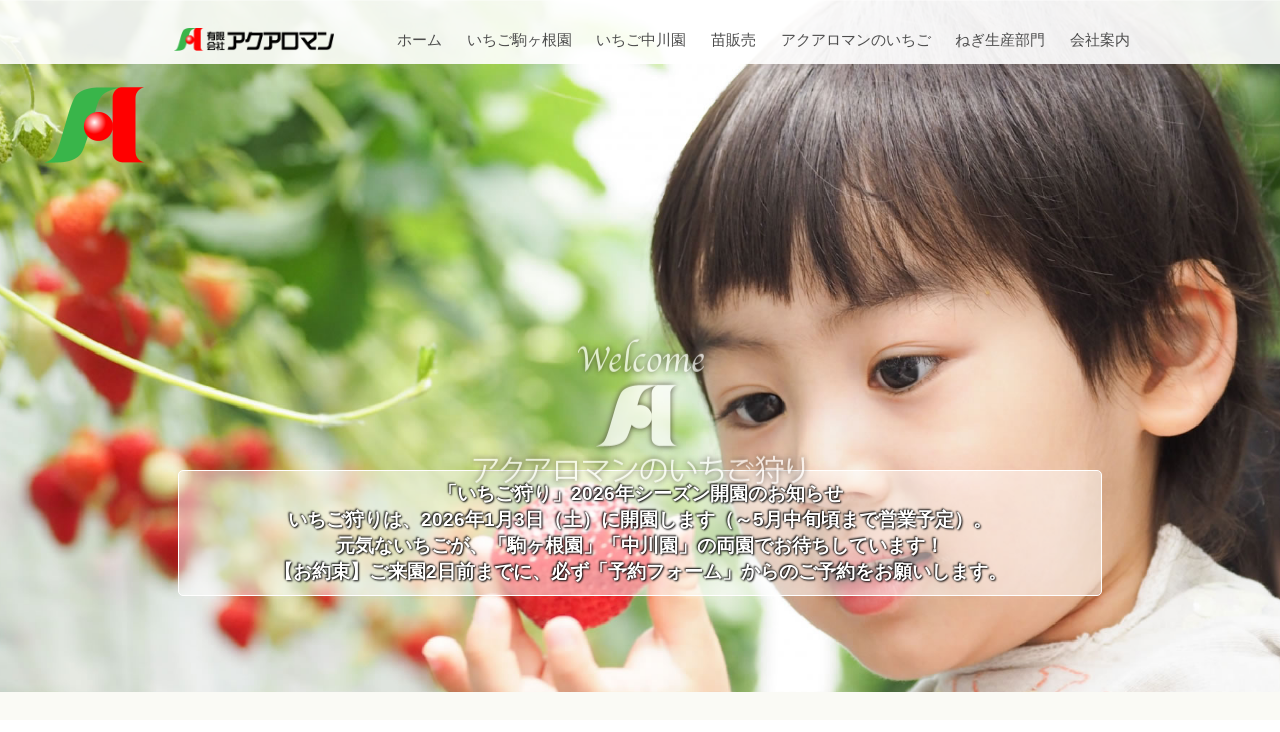

--- FILE ---
content_type: text/html; charset=UTF-8
request_url: https://www.aquaroman.com/
body_size: 11632
content:
<!doctype html>
<html lang="ja">
<head profile="http://gmpg.org/xfn/11">
	
<meta charset="UTF-8">
<meta name="viewport" content="initial-scale=1.0, user-scalable=no" />
<meta name="SKYPE_TOOLBAR" content="SKYPE_TOOLBAR_PARSER_COMPATIBLE" >
<meta name="format-detection" content="telephone=no" />
<link rel="stylesheet" href="https://www.aquaroman.com/contents/wp-content/themes/aquaroman/style.css?date=20231220a" type="text/css" media="all">
<link rel="pingback" href="https://www.aquaroman.com/contents/xmlrpc.php">
<meta http-equiv="X-UA-Compatible" content="IE=edge"/>
    
 
<script type="text/javascript" src="//ajax.googleapis.com/ajax/libs/jquery/2.1.4/jquery.min.js"></script>
<link href="https://www.aquaroman.com/contents/slick2/slick.css" rel="stylesheet" type="text/css" media="all">
<link href="https://www.aquaroman.com/contents/slick2/slick-theme.css" rel="stylesheet" type="text/css" media="all">
<script type="text/javascript" src="https://www.aquaroman.com/contents/slick2/slick.min.js"></script>
<script type="text/javascript">
$(document).ready(function(){
        $('.slider-mid').slick({
dots: false,
slidesToShow: 1,
slidesToScroll: 1,
arrows: true,
autoplay: true,
fade: false,
autoplaySpeed: 1000,
speed: 1000
});
});
  </script>
    

	<style type="text/css">
#breadcrumbs {display: none;}
</style>
<script type="text/javascript" src="https://www.aquaroman.com/contents/js/jquery-ui-1.10.4.custom/js/jquery-ui-1.10.4.custom.min.js"></script>
<script type="text/javascript" src="https://www.aquaroman.com/contents/js/jquery-ui-1.10.4.custom/development-bundle/ui/i18n/jquery.ui.datepicker-ja.js"></script>
<link href="https://www.aquaroman.com/contents/js/jquery-ui-1.10.4.custom/css/cupertino/jquery-ui-1.10.4.custom.min.css" rel="stylesheet" type="text/css" media="all">
  
<title>有限会社アクアロマン【公式サイト】 &#8211; ハウス内でのいちご狩り、いちご苗販売、ネギ生産</title>
<meta name='robots' content='max-image-preview:large' />
	<style>img:is([sizes="auto" i], [sizes^="auto," i]) { contain-intrinsic-size: 3000px 1500px }</style>
	<link rel='dns-prefetch' href='//www.googletagmanager.com' />
<link rel="alternate" type="application/rss+xml" title="有限会社アクアロマン【公式サイト】 &raquo; フィード" href="https://www.aquaroman.com/contents/feed" />
<link rel="alternate" type="application/rss+xml" title="有限会社アクアロマン【公式サイト】 &raquo; コメントフィード" href="https://www.aquaroman.com/contents/comments/feed" />
<script type="text/javascript">
/* <![CDATA[ */
window._wpemojiSettings = {"baseUrl":"https:\/\/s.w.org\/images\/core\/emoji\/16.0.1\/72x72\/","ext":".png","svgUrl":"https:\/\/s.w.org\/images\/core\/emoji\/16.0.1\/svg\/","svgExt":".svg","source":{"concatemoji":"https:\/\/www.aquaroman.com\/contents\/wp-includes\/js\/wp-emoji-release.min.js?ver=6.8.3"}};
/*! This file is auto-generated */
!function(s,n){var o,i,e;function c(e){try{var t={supportTests:e,timestamp:(new Date).valueOf()};sessionStorage.setItem(o,JSON.stringify(t))}catch(e){}}function p(e,t,n){e.clearRect(0,0,e.canvas.width,e.canvas.height),e.fillText(t,0,0);var t=new Uint32Array(e.getImageData(0,0,e.canvas.width,e.canvas.height).data),a=(e.clearRect(0,0,e.canvas.width,e.canvas.height),e.fillText(n,0,0),new Uint32Array(e.getImageData(0,0,e.canvas.width,e.canvas.height).data));return t.every(function(e,t){return e===a[t]})}function u(e,t){e.clearRect(0,0,e.canvas.width,e.canvas.height),e.fillText(t,0,0);for(var n=e.getImageData(16,16,1,1),a=0;a<n.data.length;a++)if(0!==n.data[a])return!1;return!0}function f(e,t,n,a){switch(t){case"flag":return n(e,"\ud83c\udff3\ufe0f\u200d\u26a7\ufe0f","\ud83c\udff3\ufe0f\u200b\u26a7\ufe0f")?!1:!n(e,"\ud83c\udde8\ud83c\uddf6","\ud83c\udde8\u200b\ud83c\uddf6")&&!n(e,"\ud83c\udff4\udb40\udc67\udb40\udc62\udb40\udc65\udb40\udc6e\udb40\udc67\udb40\udc7f","\ud83c\udff4\u200b\udb40\udc67\u200b\udb40\udc62\u200b\udb40\udc65\u200b\udb40\udc6e\u200b\udb40\udc67\u200b\udb40\udc7f");case"emoji":return!a(e,"\ud83e\udedf")}return!1}function g(e,t,n,a){var r="undefined"!=typeof WorkerGlobalScope&&self instanceof WorkerGlobalScope?new OffscreenCanvas(300,150):s.createElement("canvas"),o=r.getContext("2d",{willReadFrequently:!0}),i=(o.textBaseline="top",o.font="600 32px Arial",{});return e.forEach(function(e){i[e]=t(o,e,n,a)}),i}function t(e){var t=s.createElement("script");t.src=e,t.defer=!0,s.head.appendChild(t)}"undefined"!=typeof Promise&&(o="wpEmojiSettingsSupports",i=["flag","emoji"],n.supports={everything:!0,everythingExceptFlag:!0},e=new Promise(function(e){s.addEventListener("DOMContentLoaded",e,{once:!0})}),new Promise(function(t){var n=function(){try{var e=JSON.parse(sessionStorage.getItem(o));if("object"==typeof e&&"number"==typeof e.timestamp&&(new Date).valueOf()<e.timestamp+604800&&"object"==typeof e.supportTests)return e.supportTests}catch(e){}return null}();if(!n){if("undefined"!=typeof Worker&&"undefined"!=typeof OffscreenCanvas&&"undefined"!=typeof URL&&URL.createObjectURL&&"undefined"!=typeof Blob)try{var e="postMessage("+g.toString()+"("+[JSON.stringify(i),f.toString(),p.toString(),u.toString()].join(",")+"));",a=new Blob([e],{type:"text/javascript"}),r=new Worker(URL.createObjectURL(a),{name:"wpTestEmojiSupports"});return void(r.onmessage=function(e){c(n=e.data),r.terminate(),t(n)})}catch(e){}c(n=g(i,f,p,u))}t(n)}).then(function(e){for(var t in e)n.supports[t]=e[t],n.supports.everything=n.supports.everything&&n.supports[t],"flag"!==t&&(n.supports.everythingExceptFlag=n.supports.everythingExceptFlag&&n.supports[t]);n.supports.everythingExceptFlag=n.supports.everythingExceptFlag&&!n.supports.flag,n.DOMReady=!1,n.readyCallback=function(){n.DOMReady=!0}}).then(function(){return e}).then(function(){var e;n.supports.everything||(n.readyCallback(),(e=n.source||{}).concatemoji?t(e.concatemoji):e.wpemoji&&e.twemoji&&(t(e.twemoji),t(e.wpemoji)))}))}((window,document),window._wpemojiSettings);
/* ]]> */
</script>
<style id='wp-emoji-styles-inline-css' type='text/css'>

	img.wp-smiley, img.emoji {
		display: inline !important;
		border: none !important;
		box-shadow: none !important;
		height: 1em !important;
		width: 1em !important;
		margin: 0 0.07em !important;
		vertical-align: -0.1em !important;
		background: none !important;
		padding: 0 !important;
	}
</style>
<link rel='stylesheet' id='wp-block-library-css' href='https://www.aquaroman.com/contents/wp-includes/css/dist/block-library/style.min.css?ver=6.8.3' type='text/css' media='all' />
<style id='classic-theme-styles-inline-css' type='text/css'>
/*! This file is auto-generated */
.wp-block-button__link{color:#fff;background-color:#32373c;border-radius:9999px;box-shadow:none;text-decoration:none;padding:calc(.667em + 2px) calc(1.333em + 2px);font-size:1.125em}.wp-block-file__button{background:#32373c;color:#fff;text-decoration:none}
</style>
<style id='global-styles-inline-css' type='text/css'>
:root{--wp--preset--aspect-ratio--square: 1;--wp--preset--aspect-ratio--4-3: 4/3;--wp--preset--aspect-ratio--3-4: 3/4;--wp--preset--aspect-ratio--3-2: 3/2;--wp--preset--aspect-ratio--2-3: 2/3;--wp--preset--aspect-ratio--16-9: 16/9;--wp--preset--aspect-ratio--9-16: 9/16;--wp--preset--color--black: #000000;--wp--preset--color--cyan-bluish-gray: #abb8c3;--wp--preset--color--white: #ffffff;--wp--preset--color--pale-pink: #f78da7;--wp--preset--color--vivid-red: #cf2e2e;--wp--preset--color--luminous-vivid-orange: #ff6900;--wp--preset--color--luminous-vivid-amber: #fcb900;--wp--preset--color--light-green-cyan: #7bdcb5;--wp--preset--color--vivid-green-cyan: #00d084;--wp--preset--color--pale-cyan-blue: #8ed1fc;--wp--preset--color--vivid-cyan-blue: #0693e3;--wp--preset--color--vivid-purple: #9b51e0;--wp--preset--gradient--vivid-cyan-blue-to-vivid-purple: linear-gradient(135deg,rgba(6,147,227,1) 0%,rgb(155,81,224) 100%);--wp--preset--gradient--light-green-cyan-to-vivid-green-cyan: linear-gradient(135deg,rgb(122,220,180) 0%,rgb(0,208,130) 100%);--wp--preset--gradient--luminous-vivid-amber-to-luminous-vivid-orange: linear-gradient(135deg,rgba(252,185,0,1) 0%,rgba(255,105,0,1) 100%);--wp--preset--gradient--luminous-vivid-orange-to-vivid-red: linear-gradient(135deg,rgba(255,105,0,1) 0%,rgb(207,46,46) 100%);--wp--preset--gradient--very-light-gray-to-cyan-bluish-gray: linear-gradient(135deg,rgb(238,238,238) 0%,rgb(169,184,195) 100%);--wp--preset--gradient--cool-to-warm-spectrum: linear-gradient(135deg,rgb(74,234,220) 0%,rgb(151,120,209) 20%,rgb(207,42,186) 40%,rgb(238,44,130) 60%,rgb(251,105,98) 80%,rgb(254,248,76) 100%);--wp--preset--gradient--blush-light-purple: linear-gradient(135deg,rgb(255,206,236) 0%,rgb(152,150,240) 100%);--wp--preset--gradient--blush-bordeaux: linear-gradient(135deg,rgb(254,205,165) 0%,rgb(254,45,45) 50%,rgb(107,0,62) 100%);--wp--preset--gradient--luminous-dusk: linear-gradient(135deg,rgb(255,203,112) 0%,rgb(199,81,192) 50%,rgb(65,88,208) 100%);--wp--preset--gradient--pale-ocean: linear-gradient(135deg,rgb(255,245,203) 0%,rgb(182,227,212) 50%,rgb(51,167,181) 100%);--wp--preset--gradient--electric-grass: linear-gradient(135deg,rgb(202,248,128) 0%,rgb(113,206,126) 100%);--wp--preset--gradient--midnight: linear-gradient(135deg,rgb(2,3,129) 0%,rgb(40,116,252) 100%);--wp--preset--font-size--small: 13px;--wp--preset--font-size--medium: 20px;--wp--preset--font-size--large: 36px;--wp--preset--font-size--x-large: 42px;--wp--preset--spacing--20: 0.44rem;--wp--preset--spacing--30: 0.67rem;--wp--preset--spacing--40: 1rem;--wp--preset--spacing--50: 1.5rem;--wp--preset--spacing--60: 2.25rem;--wp--preset--spacing--70: 3.38rem;--wp--preset--spacing--80: 5.06rem;--wp--preset--shadow--natural: 6px 6px 9px rgba(0, 0, 0, 0.2);--wp--preset--shadow--deep: 12px 12px 50px rgba(0, 0, 0, 0.4);--wp--preset--shadow--sharp: 6px 6px 0px rgba(0, 0, 0, 0.2);--wp--preset--shadow--outlined: 6px 6px 0px -3px rgba(255, 255, 255, 1), 6px 6px rgba(0, 0, 0, 1);--wp--preset--shadow--crisp: 6px 6px 0px rgba(0, 0, 0, 1);}:where(.is-layout-flex){gap: 0.5em;}:where(.is-layout-grid){gap: 0.5em;}body .is-layout-flex{display: flex;}.is-layout-flex{flex-wrap: wrap;align-items: center;}.is-layout-flex > :is(*, div){margin: 0;}body .is-layout-grid{display: grid;}.is-layout-grid > :is(*, div){margin: 0;}:where(.wp-block-columns.is-layout-flex){gap: 2em;}:where(.wp-block-columns.is-layout-grid){gap: 2em;}:where(.wp-block-post-template.is-layout-flex){gap: 1.25em;}:where(.wp-block-post-template.is-layout-grid){gap: 1.25em;}.has-black-color{color: var(--wp--preset--color--black) !important;}.has-cyan-bluish-gray-color{color: var(--wp--preset--color--cyan-bluish-gray) !important;}.has-white-color{color: var(--wp--preset--color--white) !important;}.has-pale-pink-color{color: var(--wp--preset--color--pale-pink) !important;}.has-vivid-red-color{color: var(--wp--preset--color--vivid-red) !important;}.has-luminous-vivid-orange-color{color: var(--wp--preset--color--luminous-vivid-orange) !important;}.has-luminous-vivid-amber-color{color: var(--wp--preset--color--luminous-vivid-amber) !important;}.has-light-green-cyan-color{color: var(--wp--preset--color--light-green-cyan) !important;}.has-vivid-green-cyan-color{color: var(--wp--preset--color--vivid-green-cyan) !important;}.has-pale-cyan-blue-color{color: var(--wp--preset--color--pale-cyan-blue) !important;}.has-vivid-cyan-blue-color{color: var(--wp--preset--color--vivid-cyan-blue) !important;}.has-vivid-purple-color{color: var(--wp--preset--color--vivid-purple) !important;}.has-black-background-color{background-color: var(--wp--preset--color--black) !important;}.has-cyan-bluish-gray-background-color{background-color: var(--wp--preset--color--cyan-bluish-gray) !important;}.has-white-background-color{background-color: var(--wp--preset--color--white) !important;}.has-pale-pink-background-color{background-color: var(--wp--preset--color--pale-pink) !important;}.has-vivid-red-background-color{background-color: var(--wp--preset--color--vivid-red) !important;}.has-luminous-vivid-orange-background-color{background-color: var(--wp--preset--color--luminous-vivid-orange) !important;}.has-luminous-vivid-amber-background-color{background-color: var(--wp--preset--color--luminous-vivid-amber) !important;}.has-light-green-cyan-background-color{background-color: var(--wp--preset--color--light-green-cyan) !important;}.has-vivid-green-cyan-background-color{background-color: var(--wp--preset--color--vivid-green-cyan) !important;}.has-pale-cyan-blue-background-color{background-color: var(--wp--preset--color--pale-cyan-blue) !important;}.has-vivid-cyan-blue-background-color{background-color: var(--wp--preset--color--vivid-cyan-blue) !important;}.has-vivid-purple-background-color{background-color: var(--wp--preset--color--vivid-purple) !important;}.has-black-border-color{border-color: var(--wp--preset--color--black) !important;}.has-cyan-bluish-gray-border-color{border-color: var(--wp--preset--color--cyan-bluish-gray) !important;}.has-white-border-color{border-color: var(--wp--preset--color--white) !important;}.has-pale-pink-border-color{border-color: var(--wp--preset--color--pale-pink) !important;}.has-vivid-red-border-color{border-color: var(--wp--preset--color--vivid-red) !important;}.has-luminous-vivid-orange-border-color{border-color: var(--wp--preset--color--luminous-vivid-orange) !important;}.has-luminous-vivid-amber-border-color{border-color: var(--wp--preset--color--luminous-vivid-amber) !important;}.has-light-green-cyan-border-color{border-color: var(--wp--preset--color--light-green-cyan) !important;}.has-vivid-green-cyan-border-color{border-color: var(--wp--preset--color--vivid-green-cyan) !important;}.has-pale-cyan-blue-border-color{border-color: var(--wp--preset--color--pale-cyan-blue) !important;}.has-vivid-cyan-blue-border-color{border-color: var(--wp--preset--color--vivid-cyan-blue) !important;}.has-vivid-purple-border-color{border-color: var(--wp--preset--color--vivid-purple) !important;}.has-vivid-cyan-blue-to-vivid-purple-gradient-background{background: var(--wp--preset--gradient--vivid-cyan-blue-to-vivid-purple) !important;}.has-light-green-cyan-to-vivid-green-cyan-gradient-background{background: var(--wp--preset--gradient--light-green-cyan-to-vivid-green-cyan) !important;}.has-luminous-vivid-amber-to-luminous-vivid-orange-gradient-background{background: var(--wp--preset--gradient--luminous-vivid-amber-to-luminous-vivid-orange) !important;}.has-luminous-vivid-orange-to-vivid-red-gradient-background{background: var(--wp--preset--gradient--luminous-vivid-orange-to-vivid-red) !important;}.has-very-light-gray-to-cyan-bluish-gray-gradient-background{background: var(--wp--preset--gradient--very-light-gray-to-cyan-bluish-gray) !important;}.has-cool-to-warm-spectrum-gradient-background{background: var(--wp--preset--gradient--cool-to-warm-spectrum) !important;}.has-blush-light-purple-gradient-background{background: var(--wp--preset--gradient--blush-light-purple) !important;}.has-blush-bordeaux-gradient-background{background: var(--wp--preset--gradient--blush-bordeaux) !important;}.has-luminous-dusk-gradient-background{background: var(--wp--preset--gradient--luminous-dusk) !important;}.has-pale-ocean-gradient-background{background: var(--wp--preset--gradient--pale-ocean) !important;}.has-electric-grass-gradient-background{background: var(--wp--preset--gradient--electric-grass) !important;}.has-midnight-gradient-background{background: var(--wp--preset--gradient--midnight) !important;}.has-small-font-size{font-size: var(--wp--preset--font-size--small) !important;}.has-medium-font-size{font-size: var(--wp--preset--font-size--medium) !important;}.has-large-font-size{font-size: var(--wp--preset--font-size--large) !important;}.has-x-large-font-size{font-size: var(--wp--preset--font-size--x-large) !important;}
:where(.wp-block-post-template.is-layout-flex){gap: 1.25em;}:where(.wp-block-post-template.is-layout-grid){gap: 1.25em;}
:where(.wp-block-columns.is-layout-flex){gap: 2em;}:where(.wp-block-columns.is-layout-grid){gap: 2em;}
:root :where(.wp-block-pullquote){font-size: 1.5em;line-height: 1.6;}
</style>
<link rel='stylesheet' id='lbwps-styles-photoswipe5-main-css' href='https://www.aquaroman.com/contents/wp-content/plugins/lightbox-photoswipe/assets/ps5/styles/main.css?ver=5.8.2' type='text/css' media='all' />

<!-- Site Kit によって追加された Google タグ（gtag.js）スニペット -->
<!-- Google アナリティクス スニペット (Site Kit が追加) -->
<script type="text/javascript" src="https://www.googletagmanager.com/gtag/js?id=G-44ZY8J99MG" id="google_gtagjs-js" async></script>
<script type="text/javascript" id="google_gtagjs-js-after">
/* <![CDATA[ */
window.dataLayer = window.dataLayer || [];function gtag(){dataLayer.push(arguments);}
gtag("set","linker",{"domains":["www.aquaroman.com"]});
gtag("js", new Date());
gtag("set", "developer_id.dZTNiMT", true);
gtag("config", "G-44ZY8J99MG");
 window._googlesitekit = window._googlesitekit || {}; window._googlesitekit.throttledEvents = []; window._googlesitekit.gtagEvent = (name, data) => { var key = JSON.stringify( { name, data } ); if ( !! window._googlesitekit.throttledEvents[ key ] ) { return; } window._googlesitekit.throttledEvents[ key ] = true; setTimeout( () => { delete window._googlesitekit.throttledEvents[ key ]; }, 5 ); gtag( "event", name, { ...data, event_source: "site-kit" } ); }; 
/* ]]> */
</script>
<link rel="https://api.w.org/" href="https://www.aquaroman.com/contents/wp-json/" /><link rel="EditURI" type="application/rsd+xml" title="RSD" href="https://www.aquaroman.com/contents/xmlrpc.php?rsd" />
<meta name="generator" content="WordPress 6.8.3" />
<meta name="generator" content="Site Kit by Google 1.170.0" /><meta name="google-site-verification" content="BD8AYegBPS0nE716GcUDrZ7unAmJhP86jfrne6YyQcc">
</head>

<body class="home blog wp-theme-aquaroman">
<div id="header_wrap">
    <div id="header">
<div id="header_logo" ><a href="https://www.aquaroman.com/contents/"><img src="https://www.aquaroman.com/contents/sozai/logo.png?var=1" alt="有限会社アクアロマン" /></a></div>
   <h4 class="widgettitle">ヘッダーメニュー</h4><div class="menu-%e3%83%98%e3%83%83%e3%83%80%e3%83%bc%e3%83%a1%e3%83%8b%e3%83%a5%e3%83%bc-container"><ul id="menu-%e3%83%98%e3%83%83%e3%83%80%e3%83%bc%e3%83%a1%e3%83%8b%e3%83%a5%e3%83%bc" class="menu"><li id="menu-item-29" class="menu-item menu-item-type-custom menu-item-object-custom current-menu-item menu-item-29"><a href="https://www.aquaroman.com/" aria-current="page">ホーム</a></li>
<li id="menu-item-25" class="menu-item menu-item-type-post_type menu-item-object-page menu-item-25"><a href="https://www.aquaroman.com/contents/komagane">いちご駒ヶ根園</a></li>
<li id="menu-item-24" class="menu-item menu-item-type-post_type menu-item-object-page menu-item-24"><a href="https://www.aquaroman.com/contents/nakagawa">いちご中川園</a></li>
<li id="menu-item-23" class="menu-item menu-item-type-post_type menu-item-object-page menu-item-23"><a href="https://www.aquaroman.com/contents/nae">苗販売</a></li>
<li id="menu-item-22" class="menu-item menu-item-type-post_type menu-item-object-page menu-item-22"><a href="https://www.aquaroman.com/contents/ichigo">アクアロマンのいちご</a></li>
<li id="menu-item-20" class="menu-item menu-item-type-post_type menu-item-object-page menu-item-20"><a href="https://www.aquaroman.com/contents/negi">ねぎ生産部門</a></li>
<li id="menu-item-21" class="menu-item menu-item-type-post_type menu-item-object-page menu-item-21"><a href="https://www.aquaroman.com/contents/kaisha-annai">会社案内</a></li>
</ul></div> 
		
		
    <div class="clear"></div>
 </div>
	<div id="header_sp">
		<div id="header_logo" ><a href="https://www.aquaroman.com/contents/"><img src="https://www.aquaroman.com/contents/sozai/logo.png?var=1" alt="有限会社アクアロマン" /></a></div>
	<div id="nav-drawer">
<input id="nav-input" type="checkbox" class="nav-unshown">
<label id="nav-open" for="nav-input"><span></span></label>
<label class="nav-unshown" id="nav-close" for="nav-input"></label>
<div id="nav-content">
<h4 class="widgettitle">スマホメニュー</h4><div class="menu-%e3%82%b9%e3%83%9e%e3%83%9b%e3%83%a1%e3%83%8b%e3%83%a5%e3%83%bc-container"><ul id="menu-%e3%82%b9%e3%83%9e%e3%83%9b%e3%83%a1%e3%83%8b%e3%83%a5%e3%83%bc" class="menu"><li id="menu-item-325" class="menu-item menu-item-type-custom menu-item-object-custom current-menu-item menu-item-home menu-item-325"><a href="https://www.aquaroman.com/contents">ホーム</a></li>
<li id="menu-item-324" class="menu-item menu-item-type-post_type menu-item-object-page menu-item-324"><a href="https://www.aquaroman.com/contents/komagane">いちご駒ヶ根園</a></li>
<li id="menu-item-323" class="menu-item menu-item-type-post_type menu-item-object-page menu-item-323"><a href="https://www.aquaroman.com/contents/nakagawa">いちご中川園</a></li>
<li id="menu-item-322" class="menu-item menu-item-type-post_type menu-item-object-page menu-item-322"><a href="https://www.aquaroman.com/contents/nae">苗販売</a></li>
<li id="menu-item-321" class="menu-item menu-item-type-post_type menu-item-object-page menu-item-321"><a href="https://www.aquaroman.com/contents/ichigo">アクアロマンのいちご</a></li>
<li id="menu-item-319" class="menu-item menu-item-type-post_type menu-item-object-page menu-item-319"><a href="https://www.aquaroman.com/contents/negi">ねぎ生産部門</a></li>
<li id="menu-item-320" class="menu-item menu-item-type-post_type menu-item-object-page menu-item-320"><a href="https://www.aquaroman.com/contents/kaisha-annai">会社案内</a></li>
<li id="menu-item-318" class="menu-item menu-item-type-post_type menu-item-object-page menu-item-318"><a href="https://www.aquaroman.com/contents/kankou">周辺観光のご案内</a></li>
<li id="menu-item-326" class="menu-item menu-item-type-custom menu-item-object-custom menu-item-326"><a href="http://aquaroman.ocnk.net/">いちご公式オンラインストア</a></li>
</ul></div>
</div>
</div>	</div>
	
</div>
<div id="slide_logo" ><img src="https://www.aquaroman.com/contents/sozai/aqaroman_top1.png?var=1" alt="アクアロマン" /></div>
<div id="header_img">
<div id="slide" >
<div class="slider slider-for">
<div style="background-image: url(https://www.aquaroman.com/contents/sozai/aqaroman_image2.jpg); "><img src="https://www.aquaroman.com/contents/sozai/aqaroman_top2.png" alt="アクアロマン" class="middle_element" style="max-width: 354px;width:100%; height: auto;"/></div>

</div>
</div></div><div id="ichigogari">「いちご狩り」2026年シーズン開園のお知らせ<br>
いちご狩りは、2026年1月3日（土）に開園します（～5月中旬頃まで営業予定）。<br>
元気ないちごが、「駒ヶ根園」「中川園」の両園でお待ちしています！<br>
【お約束】ご来園2日前までに、必ず「予約フォーム」からのご予約をお願いします。</div>
	
    
    <div class="clear"></div>
<div id="breadcrumbs" ><div class="breadcrumbs" xmlns:v="http://rdf.data-vocabulary.org/#">
    <span property="itemListElement" typeof="ListItem"><span property="name" class="home current-item">有限会社アクアロマン【公式サイト】</span><meta property="url" content="https://www.aquaroman.com/contents"><meta property="position" content="1"></span></div></div>
<div id="contents">
    
    <div id="header_info"><div id="header_info_in">
    <h1 id="yoyaku" style="text-align: center;">いちご狩り申し込み</h1>
<img src="https://www.aquaroman.com/contents/sozai/aqaroman_top3.jpg" alt="アクアロマン"  />


    <div style="text-align: center"><span class="yakusoku">お約束</span>ご希望日の2日前までにお申し込みください<br>
</div>
        <form action="https://www.aquaroman.com/cgi-bin/mailform/postmail.cgi" method="post" id="top-form">
          <input type="hidden" name="need" value="name email ご希望日">
			 <hr>
			<span>■場所</span><input type="text" name="場所" style="width: 16em;" value="駒ヶ根園・中川園どちらでも良い" readonly ><br>
			<p style="width: 100%; text-align: center;padding: .5em 0;"><a href="https://www.aquaroman.com/contents/komagane/#yoyaku" title="いちご駒ヶ根園" >駒ヶ根園ご予約はこちらへ</a>　<a href="https://www.aquaroman.com/contents/nakagawa/#yoyaku" title="いちご中川園" >中川園ご予約はこちらへ</a></p>
            <hr>
            <span>■ご希望日</span>
            <input type="text" id="datepicker" name="ご希望日"  style="width: 16em;">
			
            <hr>
           
            <span>■ご希望時間</span><select name="ご希望時間">
                <option value="" selected="selected">選択して下さい</option>
                <option value="8時30分から">8時30分から</option>
                <option value="9時30分から">9時30分から</option>
                <option value="10時30分から">10時30分から</option>
                <option value="11時30分から">11時30分から</option>
                <option value="13時00分から">13時00分から</option>
                <option value="14時00分から">14時00分から</option>
                <option value="15時00分から">15時00分から</option>
              </select><br>（コロナ感染防止対策として、ご入場の時間帯を開けています）<br>
               <hr>
             <span>■小学生以上大人</span><input name="小学生以上大人人数" type="text" size="5">名様
 <hr>
  <span>■子供4～6歳</span><input type="text" name="子供4-6歳人数"  size="5">名様
  <br>
  （※3歳以下無料）
  <hr>
<span>■お名前</span><input type="text" name="name" style="width: 16em;" >
   <hr>
<span>■Eメール</span><input type="text" name="email" style="width: 16em;" >
     <hr>
<span>■お電話番号</span><input type="text" name="お電話番号" style="width: 16em;" >    
<hr>
<div align="center" style="padding:10px 0px">
            <input type="submit" value="入力内容確認"  style="font-size:medium; ">
          </div>
        </form><script type="text/javascript" src="https://www.aquaroman.com/contents/datepicker.js?date=20220513"></script> 
    <div style="padding-top: 2em;">
    いちご狩りご希望日の2日前までにお申し込みをお願いします。ご予約確定のメールを送信させていただきまして予約確定とさせていただいています。<br>
多くのお客様にご来園いただきたいのですが、一日に収穫できるいちごの量には限りがあるのです。収穫が見込めない日のお申込みにはご要望に添えない場合もありますので、その際は何卒ご容赦ください。</div>
	
<!--<div align="center" style="padding:10px 0px"><span style="border: red solid 1px; border-radius: 5px; padding: 3px;">2025年12月初旬よりご予約受付開始予定</span></div>-->

</div></div>

<div class="top_table">
<div class="top_cell top_cell_photo top11b" style="background-image: url(https://www.aquaroman.com/contents/sozai/aqaroman_top11b.jpg)">
</div>
<div class="top_cell ">
    <div class="top_cell "><div class="top_cell_txt">
        <h2 id="ichigoenkomagane">いちご駒ヶ根園</h2><a style="margin-left: 2em;display: inline-block;text-align: left;vertical-align: middle;"  href="https://www.aquaroman.com/contents/komagane/#yoyaku" title="いちご駒ヶ根園" いちご狩り>いちご狩り駒ヶ根園ご予約はこちらへ<br>【お約束】ご希望日の2日前までにお申し込みください</a><br>
        中央アルプス県立公園駒ヶ根高原／中央アルプスロープウェイ入口。中央アルプスの麓にあり、南アルプスも眺望できます。中央道駒ヶ根I.Cから100mという好立地に恵まれ、観光コースにはとても便利です。信州の土産センターの奥にあり、大型バスも多数駐車可能です。<br>
        <div class="more"><a href="//www.aquaroman.com/contents/komagane" title="いちご駒ヶ根園" >more</a></div>
		<div class="jyaran_right"><a href="https://www.jalan.net/kankou/spt_20210cb3512031822/activity_plan/?fromPage=spotHistory&asobiKbn=1?vos=otjlnxotzzzzx00000937" title="じゃらん　いちご駒ヶ根園" target="_blank" ><img src="https://www.aquaroman.com/contents/sozai/JLN_Logo.png" alt="じゃらんからもご予約いただけます"  />じゃらんからもご予約いただけます</a></div>
        </div>
	
	
	</div>
</div>
</div>

<div class="top_table">
<div class="top_cell ">
    <div class="top_cell "><div class="top_cell_txt">
        <div class="dec02"><h2 id="ichigoennakagawa">いちご中川園</h2><a style="margin-left: 2em;display: inline-block;text-align: left;vertical-align: middle;" href="https://www.aquaroman.com/contents/nakagawa/#yoyaku" title="いちご中川園" >いちご狩り中川園ご予約はこちらへ<br>【お約束】ご希望日の2日前までにお申し込みください</a></div>
        中央道松川I.Cと駒ヶ根I.C（駒ヶ岳スマートI.C）の中間に位置し、名古屋方面からのアクセスが便利です。中央アルプスが真近に迫り、南アルプスも眺望できます。道の駅「花の里いいじま」も近くて便利。大型バスも数台駐車可能です。<br>
         <div class="dec02"><div class="more"><a href="//www.aquaroman.com/contents/nakagawa" title="いちご中川園" >more</a></div></div>
        <div class="jyaran_left"><a href="https://www.jalan.net/kankou/spt_20386cb3512011621/activity/l000039F19/?showplan=ichiran&screenId=OUW1611?vos=otjlnxotzzzzx00000938" title="じゃらん いちご中川園" target="_blank" ><img src="https://www.aquaroman.com/contents/sozai/JLN_Logo.png" alt="じゃらんからもご予約いただけます"  />じゃらんからもご予約いただけます</a></div></div> </div>
</div>
<div class="top_cell top_cell_photo top_cell_sp" style="background-image: url(https://www.aquaroman.com/contents/sozai/aqaroman_top12.jpg)">
</div>
</div>

<div class="top_table">
<div class="top_cell top_cell_photo" style="background-image: url(https://www.aquaroman.com/contents/sozai/aqaroman_top13.jpg)">
</div>
<div class="top_cell ">
    <div class="top_cell "><div class="top_cell_txt">
     <h2 id="onlinestore">いちご公式オンラインストア</h2><br>
        アクアロマンのいちごがオンラインで購入できます。お申し込みから10日以内に到着するように、クール便で発送します。ご家庭用はもちろんご贈答用にも必ず喜ばれるアクアロマンのいちご。ご贈答用は配達先をご指定いただければお届けいたします。<br>
        
        <div class="more"><a href="http://aquaroman.ocnk.net/" target="_blank" title="ショッピングカートへ" >ショッピングカートへ</a></div>
        </div> </div>
</div>
</div>

<div style="width: 100%;background-image: url(https://www.aquaroman.com/contents/sozai/aqaroman_top14.jpg);background-position: center; background-repeat: no-repeat; background-size: cover; margin: 1em 0; overflow-x: hidden;">
    <div style="max-width: 800px; width: 90%; margin: 0 auto; min-height: 300px;">
    <div class="slider slider-mid">
<div style="background-image: url(https://www.aquaroman.com/contents/sozai/aqaroman_top101.jpg); "></div>
<div style="background-image: url(https://www.aquaroman.com/contents/sozai/aqaroman_top102.jpg); "></div>
<div style="background-image: url(https://www.aquaroman.com/contents/sozai/aqaroman_top103.jpg); "></div>
<div style="background-image: url(https://www.aquaroman.com/contents/sozai/aqaroman_top104.jpg); "></div>
<div style="background-image: url(https://www.aquaroman.com/contents/sozai/aqaroman_top105.jpg); "></div>
<div style="background-image: url(https://www.aquaroman.com/contents/sozai/aqaroman_top106.jpg); "></div>
<div style="background-image: url(https://www.aquaroman.com/contents/sozai/aqaroman_top107.jpg); "></div>
<div style="background-image: url(https://www.aquaroman.com/contents/sozai/aqaroman_top108.jpg); "></div>
<div style="background-image: url(https://www.aquaroman.com/contents/sozai/aqaroman_top109.jpg); "></div>
<div style="background-image: url(https://www.aquaroman.com/contents/sozai/aqaroman_top110.jpg); "></div>
<div style="background-image: url(https://www.aquaroman.com/contents/sozai/aqaroman_top111.jpg); "></div>
<div style="background-image: url(https://www.aquaroman.com/contents/sozai/aqaroman_top112.jpg); "></div>
<div style="background-image: url(https://www.aquaroman.com/contents/sozai/aqaroman_top113.jpg); "></div>
<div style="background-image: url(https://www.aquaroman.com/contents/sozai/aqaroman_top114.jpg); "></div>
<div style="background-image: url(https://www.aquaroman.com/contents/sozai/aqaroman_top115.jpg); "></div>
<div style="background-image: url(https://www.aquaroman.com/contents/sozai/aqaroman_top116.jpg); "></div>
<div style="background-image: url(https://www.aquaroman.com/contents/sozai/aqaroman_top117.jpg); "></div>
<div style="background-image: url(https://www.aquaroman.com/contents/sozai/aqaroman_top118.jpg); "></div>
<div style="background-image: url(https://www.aquaroman.com/contents/sozai/aqaroman_top119.jpg); "></div>
<div style="background-image: url(https://www.aquaroman.com/contents/sozai/aqaroman_top120.jpg); "></div>
<div style="background-image: url(https://www.aquaroman.com/contents/sozai/aqaroman_top121.jpg); "></div>
<div style="background-image: url(https://www.aquaroman.com/contents/sozai/aqaroman_top122.jpg); "></div>
<div style="background-image: url(https://www.aquaroman.com/contents/sozai/aqaroman_top123.jpg); "></div>
</div>
  </div>  </div> 







<div class="top_table">
<div class="top_cell ">
    <div class="top_cell "><div class="top_cell_txt">
        <div class="dec02"><h2 id="ichigonaehanbai">いちご苗販売</h2><br></div>
		<span style="color: red;font-weight: bold;">2026年秋定植用苗の、注文受付を開始いたします。</span><br>
        いちご生産者の皆様へ。実取り苗の販売をしており、全国へ向けて多数の販売実績があります。定番いちごの実取り苗や、オリジナルの実取り苗がございます。いちご苗の価格は種類や数量、時期によって異なりますのでお見積り請求やお問い合わせはお気軽にお寄せください。<br>
        
        <div class="dec02"> <div class="more"><a href="//www.aquaroman.com/contents/nae" title="いちご苗販売" >more</a></div></div>
        </div> </div>
</div>
<div class="top_cell top_cell_photo" style="background-image: url(https://www.aquaroman.com/contents/sozai/aqaroman_top15b.jpg)">
</div>
</div>

<div class="top_table">
<div class="top_cell top_cell_photo top_cell_sp" style="background-image: url(https://www.aquaroman.com/contents/sozai/aqaroman_top16.jpg)">
</div>
<div class="top_cell ">
    <div class="top_cell "><div class="top_cell_txt">
         <h2 id="aquaromaneichigo">アクアロマンのいちご</h2><br>
        アクアロマンのいちごは水耕栽培で育ちます。地表の土で育ついちごとは決定的に異なり、管理された建物の中で、栄養を与えた中央アルプスの伏流水に根を張って育ちます。汚れがなく清潔で、管理された環境で育ったいちごは品質が高いのが特徴です。収穫しやすい高さで育ち、衛生的な大型ハウスでのいちご狩りは大人気です。<br>
        <div class="more"> <a href="//www.aquaroman.com/contents/ichigo" title="アクアロマンのいちご">more</a></div>
       
        </div> </div>
</div>
</div>











<iframe id="toppagegooglemap" src="https://www.aquaroman.com/contents/sozai/map/map.html" frameborder="0" style="border:0; width: 100%;height: 400px;;margin-bottom: -.5em" allowfullscreen></iframe>


<div class="clear"></div>
</div>

<div id="footer">
	
    <div id="nav_footer">
<h4 >有限会社アクアロマン【公式サイト】</h4>
   <div class="menu-%e3%83%95%e3%83%83%e3%82%bf%e3%83%bc%e3%83%a1%e3%83%8b%e3%83%a5%e3%83%bc-container"><ul id="menu-%e3%83%95%e3%83%83%e3%82%bf%e3%83%bc%e3%83%a1%e3%83%8b%e3%83%a5%e3%83%bc" class="menu"><li id="menu-item-389" class="menu-item menu-item-type-custom menu-item-object-custom current-menu-item menu-item-home menu-item-has-children menu-item-389"><a href="https://www.aquaroman.com/contents/">トップページ</a>
<ul class="sub-menu">
	<li id="menu-item-390" class="menu-item menu-item-type-custom menu-item-object-custom current-menu-item menu-item-home menu-item-390"><a href="https://www.aquaroman.com/contents/#yoyaku">いちご狩り申し込みフォーム</a></li>
	<li id="menu-item-391" class="menu-item menu-item-type-custom menu-item-object-custom current-menu-item menu-item-home menu-item-391"><a href="https://www.aquaroman.com/contents/#ichigoenkomagane">いちご駒ヶ根園</a></li>
	<li id="menu-item-392" class="menu-item menu-item-type-custom menu-item-object-custom current-menu-item menu-item-home menu-item-392"><a href="https://www.aquaroman.com/contents/#ichigoennakagawa">いちご中川園</a></li>
	<li id="menu-item-393" class="menu-item menu-item-type-custom menu-item-object-custom current-menu-item menu-item-home menu-item-393"><a href="https://www.aquaroman.com/contents/#onlinestore">いちご公式オンラインストア</a></li>
	<li id="menu-item-394" class="menu-item menu-item-type-custom menu-item-object-custom current-menu-item menu-item-home menu-item-394"><a href="https://www.aquaroman.com/contents/#ichigonaehanbai">いちご苗販売</a></li>
	<li id="menu-item-395" class="menu-item menu-item-type-custom menu-item-object-custom current-menu-item menu-item-home menu-item-395"><a href="https://www.aquaroman.com/contents/#aquaromaneichigo">アクアロマンのいちご</a></li>
	<li id="menu-item-396" class="menu-item menu-item-type-custom menu-item-object-custom current-menu-item menu-item-home menu-item-396"><a href="https://www.aquaroman.com/contents/#toppagegooglemap">Googleマップ</a></li>
</ul>
</li>
<li id="menu-item-448" class="menu-item menu-item-type-post_type menu-item-object-page menu-item-has-children menu-item-448"><a href="https://www.aquaroman.com/contents/komagane">いちご駒ヶ根園</a>
<ul class="sub-menu">
	<li id="menu-item-398" class="menu-item menu-item-type-custom menu-item-object-custom menu-item-398"><a href="https://www.aquaroman.com/contents/komagane#kaienkikan">開園期間</a></li>
	<li id="menu-item-399" class="menu-item menu-item-type-custom menu-item-object-custom menu-item-399"><a href="https://www.aquaroman.com/contents/komagane#eigyoujikan">営業時間</a></li>
	<li id="menu-item-400" class="menu-item menu-item-type-custom menu-item-object-custom menu-item-400"><a href="https://www.aquaroman.com/contents/komagane#nyuuennryou">入園料</a></li>
	<li id="menu-item-401" class="menu-item menu-item-type-custom menu-item-object-custom menu-item-401"><a href="https://www.aquaroman.com/contents/komagane#ichigoenaccess">アクセス</a></li>
	<li id="menu-item-402" class="menu-item menu-item-type-custom menu-item-object-custom menu-item-402"><a href="https://www.aquaroman.com/contents/komagane#yoyaku">いちご狩り申し込みフォーム</a></li>
	<li id="menu-item-403" class="menu-item menu-item-type-custom menu-item-object-custom menu-item-403"><a href="https://www.aquaroman.com/contents/komagane#waribikiken">いちご狩り割引券</a></li>
	<li id="menu-item-404" class="menu-item menu-item-type-custom menu-item-object-custom menu-item-404"><a href="https://www.aquaroman.com/contents/komagane#otoiawasemail">お問合せメールアドレス</a></li>
</ul>
</li>
<li id="menu-item-447" class="menu-item menu-item-type-post_type menu-item-object-page menu-item-has-children menu-item-447"><a href="https://www.aquaroman.com/contents/nakagawa">いちご中川園</a>
<ul class="sub-menu">
	<li id="menu-item-406" class="menu-item menu-item-type-custom menu-item-object-custom menu-item-406"><a href="https://www.aquaroman.com/contents/nakagawa#kaienkikan">開園期間</a></li>
	<li id="menu-item-407" class="menu-item menu-item-type-custom menu-item-object-custom menu-item-407"><a href="https://www.aquaroman.com/contents/nakagawa#eigyoujikan">営業時間</a></li>
	<li id="menu-item-408" class="menu-item menu-item-type-custom menu-item-object-custom menu-item-408"><a href="https://www.aquaroman.com/contents/nakagawa#nyuuennryou">入園料</a></li>
	<li id="menu-item-409" class="menu-item menu-item-type-custom menu-item-object-custom menu-item-409"><a href="https://www.aquaroman.com/contents/nakagawa#ichigoenaccess">アクセス</a></li>
	<li id="menu-item-410" class="menu-item menu-item-type-custom menu-item-object-custom menu-item-410"><a href="https://www.aquaroman.com/contents/nakagawa#yoyaku">いちご狩り申し込みフォーム</a></li>
	<li id="menu-item-411" class="menu-item menu-item-type-custom menu-item-object-custom menu-item-411"><a href="https://www.aquaroman.com/contents/nakagawa#waribikiken">いちご狩り割引券</a></li>
	<li id="menu-item-412" class="menu-item menu-item-type-custom menu-item-object-custom menu-item-412"><a href="https://www.aquaroman.com/contents/nakagawa#otoiawasemail">お問合せメールアドレス</a></li>
</ul>
</li>
<li id="menu-item-413" class="menu-item menu-item-type-post_type menu-item-object-page menu-item-has-children menu-item-413"><a href="https://www.aquaroman.com/contents/nae">苗販売</a>
<ul class="sub-menu">
	<li id="menu-item-414" class="menu-item menu-item-type-custom menu-item-object-custom menu-item-414"><a href="https://www.aquaroman.com/contents/nae#minasamahe">いちご生産者の皆様へ</a></li>
	<li id="menu-item-415" class="menu-item menu-item-type-custom menu-item-object-custom menu-item-415"><a href="https://www.aquaroman.com/contents/nae#hanbainituite">　実取り苗販売について</a></li>
	<li id="menu-item-416" class="menu-item menu-item-type-custom menu-item-object-custom menu-item-416"><a href="https://www.aquaroman.com/contents/nae#toriatukai">　取扱い種苗</a></li>
	<li id="menu-item-417" class="menu-item menu-item-type-custom menu-item-object-custom menu-item-417"><a href="https://www.aquaroman.com/contents/nae#torihikikitei">取引規定</a></li>
	<li id="menu-item-418" class="menu-item menu-item-type-custom menu-item-object-custom menu-item-418"><a href="https://www.aquaroman.com/contents/nae#gotchuumon">　ご注文方法</a></li>
	<li id="menu-item-419" class="menu-item menu-item-type-custom menu-item-object-custom menu-item-419"><a href="https://www.aquaroman.com/contents/nae#daikinnoshiharai">　代金のお支払いについて</a></li>
	<li id="menu-item-420" class="menu-item menu-item-type-custom menu-item-object-custom menu-item-420"><a href="https://www.aquaroman.com/contents/nae#touchakuji">　苗到着時のお願い</a></li>
	<li id="menu-item-421" class="menu-item menu-item-type-custom menu-item-object-custom menu-item-421"><a href="https://www.aquaroman.com/contents/nae#kinshijikou">　禁止事項</a></li>
	<li id="menu-item-422" class="menu-item menu-item-type-custom menu-item-object-custom menu-item-422"><a href="https://www.aquaroman.com/contents/nae#sekinin">　種苗とその責任</a></li>
	<li id="menu-item-423" class="menu-item menu-item-type-custom menu-item-object-custom menu-item-423"><a href="https://www.aquaroman.com/contents/nae#houritsu">　種苗法と苗の取り扱い</a></li>
</ul>
</li>
<li id="menu-item-424" class="menu-item menu-item-type-post_type menu-item-object-page menu-item-has-children menu-item-424"><a href="https://www.aquaroman.com/contents/ichigo">アクアロマンのいちご</a>
<ul class="sub-menu">
	<li id="menu-item-425" class="menu-item menu-item-type-custom menu-item-object-custom menu-item-425"><a href="https://www.aquaroman.com/contents/ichigo#sodatimasu">「高設栽培」の技術で育ちます</a></li>
	<li id="menu-item-426" class="menu-item menu-item-type-custom menu-item-object-custom menu-item-426"><a href="https://www.aquaroman.com/contents/ichigo#tokuchou">高設栽培の特徴とは</a></li>
	<li id="menu-item-427" class="menu-item menu-item-type-custom menu-item-object-custom menu-item-427"><a href="https://www.aquaroman.com/contents/ichigo#ichigocalender">いちごカレンダー</a></li>
</ul>
</li>
<li id="menu-item-27" class="menu-item menu-item-type-post_type menu-item-object-page menu-item-has-children menu-item-27"><a href="https://www.aquaroman.com/contents/negi">ねぎ生産部門</a>
<ul class="sub-menu">
	<li id="menu-item-428" class="menu-item menu-item-type-custom menu-item-object-custom menu-item-428"><a href="https://www.aquaroman.com/contents/negi#hanegi">葉ねぎ生産部門</a></li>
	<li id="menu-item-429" class="menu-item menu-item-type-custom menu-item-object-custom menu-item-429"><a href="https://www.aquaroman.com/contents/negi#torikumi">安定供給と適正単価維持への取り組み</a></li>
	<li id="menu-item-430" class="menu-item menu-item-type-custom menu-item-object-custom menu-item-430"><a href="https://www.aquaroman.com/contents/negi#shisei">ねぎ生産・品質管理の基本姿勢</a></li>
	<li id="menu-item-431" class="menu-item menu-item-type-custom menu-item-object-custom menu-item-431"><a href="https://www.aquaroman.com/contents/negi#minasamahe">消費者のみなさまへ</a></li>
	<li id="menu-item-432" class="menu-item menu-item-type-custom menu-item-object-custom menu-item-432"><a href="https://www.aquaroman.com/contents/negi#lineseiiku">ねぎの完全ライン化と生育過程</a></li>
	<li id="menu-item-433" class="menu-item menu-item-type-custom menu-item-object-custom menu-item-433"><a href="https://www.aquaroman.com/contents/negi#otoiawase">ねぎ部門への問い合わせ</a></li>
</ul>
</li>
<li id="menu-item-28" class="menu-item menu-item-type-post_type menu-item-object-page menu-item-has-children menu-item-28"><a href="https://www.aquaroman.com/contents/kaisha-annai">会社案内</a>
<ul class="sub-menu">
	<li id="menu-item-434" class="menu-item menu-item-type-custom menu-item-object-custom menu-item-434"><a href="https://www.aquaroman.com/contents/kaisha-annai#shamei">会社名・業務内容・取引銀行</a></li>
	<li id="menu-item-435" class="menu-item menu-item-type-custom menu-item-object-custom menu-item-435"><a href="https://www.aquaroman.com/contents/kaisha-annai#keireki">会社経歴</a></li>
	<li id="menu-item-436" class="menu-item menu-item-type-custom menu-item-object-custom menu-item-436"><a href="https://www.aquaroman.com/contents/kaisha-annai#ichiran">所在地一覧</a></li>
	<li id="menu-item-437" class="menu-item menu-item-type-custom menu-item-object-custom menu-item-437"><a href="https://www.aquaroman.com/contents/kaisha-annai#rinen">企業理念・経営理念・経営方針</a></li>
</ul>
</li>
<li id="menu-item-26" class="menu-item menu-item-type-post_type menu-item-object-page menu-item-26"><a href="https://www.aquaroman.com/contents/kankou">周辺観光のご案内</a></li>
</ul></div> 
  <div class="clear"></div>
</div>
  <div class="footer"><div id="tenmei"><img src="https://www.aquaroman.com/contents/sozai/aqaroman_footer.png" alt="アクアロマン" style="width: 150px;height: 84px;" /></div>
<span>本社・ねぎ生産加工／</span><span>長野県上伊那郡中川村片桐6892-1</span><span>TEL.0265-88-1080</span><span>FAX.0265-88-1081</span><br>
<span>いちご駒ヶ根園／</span><span>長野県駒ヶ根市赤穂3440</span><span> TEL＆FAX.0265-81-7515</span><br>
<span>いちご中川園／</span><span>長野県上伊那郡中川村片桐6892-1</span><span>TEL＆FAX.0265-88-4115</span>

    <div id="copyright">Copyright (C) AQUA ROMAN Allrights reserved.</div>
  <div class="clear"></div></div>
</div>



  
<script type="speculationrules">
{"prefetch":[{"source":"document","where":{"and":[{"href_matches":"\/contents\/*"},{"not":{"href_matches":["\/contents\/wp-*.php","\/contents\/wp-admin\/*","\/contents\/wp-content\/uploads\/*","\/contents\/wp-content\/*","\/contents\/wp-content\/plugins\/*","\/contents\/wp-content\/themes\/aquaroman\/*","\/contents\/*\\?(.+)"]}},{"not":{"selector_matches":"a[rel~=\"nofollow\"]"}},{"not":{"selector_matches":".no-prefetch, .no-prefetch a"}}]},"eagerness":"conservative"}]}
</script>
<script type="text/javascript" id="lbwps-photoswipe5-js-extra">
/* <![CDATA[ */
var lbwpsOptions = {"label_facebook":"Share on Facebook","label_twitter":"Tweet","label_pinterest":"Pin it","label_download":"Download image","label_copyurl":"Copy image URL","label_ui_close":"Close [Esc]","label_ui_zoom":"Zoom","label_ui_prev":"Previous [\u2190]","label_ui_next":"Next [\u2192]","label_ui_error":"The image cannot be loaded","label_ui_fullscreen":"Toggle fullscreen [F]","label_ui_download":"Download image","share_facebook":"1","share_twitter":"1","share_pinterest":"1","share_download":"1","share_direct":"0","share_copyurl":"0","close_on_drag":"1","history":"1","show_counter":"1","show_fullscreen":"1","show_download":"0","show_zoom":"1","show_caption":"1","loop":"1","pinchtoclose":"1","taptotoggle":"1","close_on_click":"1","fulldesktop":"0","use_alt":"0","usecaption":"1","desktop_slider":"1","share_custom_label":"","share_custom_link":"","wheelmode":"zoom","spacing":"12","idletime":"4000","hide_scrollbars":"1","caption_type":"overlay","bg_opacity":"100","padding_left":"0","padding_top":"0","padding_right":"0","padding_bottom":"0"};
/* ]]> */
</script>
<script type="module" src="https://www.aquaroman.com/contents/wp-content/plugins/lightbox-photoswipe/assets/ps5/frontend.min.js?ver=5.8.2"></script></body>
</html>


--- FILE ---
content_type: text/html
request_url: https://www.aquaroman.com/contents/sozai/map/map.html
body_size: 762
content:
<!DOCTYPE HTML PUBLIC "-//W3C//DTD HTML 4.01//EN"
 "http://www.w3.org/TR/html4/strict.dtd">
<html lang="ja">
<head>
<meta name="viewport" content="initial-scale=1.0, user-scalable=no" >
<meta http-equiv="content-type" content="text/html; charset=UTF-8">
<title>地図ご案内</title>
<script type="text/javascript" src="https://maps.googleapis.com/maps/api/js?key=AIzaSyCEiHlYGpAhJhvW5gQ0oW1rgmL7m_Kelfk"></script>
<script type="text/javascript" src="util.js"></script>

<script type="text/javascript">
  var infowindow;
  var map;

  function initialize() {
    var myLatlng = new google.maps.LatLng(35.699686,137.92511);
    var myOptions = {
      zoom: 8,
      center: myLatlng,
      mapTypeId: google.maps.MapTypeId.ROADMAP
    }
    map = new google.maps.Map(document.getElementById("map_canvas"), myOptions);
    downloadUrl("map.xml", function(data) {
      var markers = data.documentElement.getElementsByTagName("marker");
      for (var i = 0; i < markers.length; i++) {
        var latlng = new google.maps.LatLng(parseFloat(markers[i].getAttribute("lat")),
																			   
                                    parseFloat(markers[i].getAttribute("lng")));
        var marker = createMarker(markers[i].getAttribute("name"), latlng, markers[i].getAttribute("mno"));
       }
     });
  }

  function createMarker(name, latlng, mno) {
  var image = new google.maps.MarkerImage ('icon' + mno + '.png',
      new google.maps.Size(18, 30),
      new google.maps.Point(0,0),
      new google.maps.Point(0, 32));
  var shadow = new google.maps.MarkerImage('shadow.png',
      new google.maps.Size(37, 32),
      new google.maps.Point(0,0),
      new google.maps.Point(0, 32));
    var marker = new google.maps.Marker({position: latlng, map: map, shadow: shadow, icon: image});
    google.maps.event.addListener(marker, "click", function() {
      if (infowindow) infowindow.close();
      infowindow = new google.maps.InfoWindow({content: name});
      infowindow.open(map, marker);
    });
    return marker;
  }

</script>
<style type="text/css">
<!--
body {
	margin-left: 0px;
	margin-top: 0px;
	margin-right: 0px;
	margin-bottom: 0px;
}
-->
</style>
</head>
<body onLoad="initialize();">

  <div id="map_canvas" style="width: 100%; height: 400px; "></div>

</body>
</html>

--- FILE ---
content_type: text/css
request_url: https://www.aquaroman.com/contents/wp-content/themes/aquaroman/style.css?date=20231220a
body_size: 5796
content:
@charset "UTF-8";
/*
Theme Name: aquaroman
Text Domain: aquaroman
Description: A greyscale theme that follows a nice grid system, and keeps typography in top priority.
Version: 1.3
License: GNU General Public License
License URI: license.txt
Requires at least: 5.0
Tested up to: 7.4
Requires PHP: 7.0
Author: aquaroman
Author URI: http://www.aquaroman.com/
Tags: two-columns, sticky-post
*/

body {}
html { overflow-y: scroll;  scroll-behavior: smooth;scroll-padding-top: 70px;}
.gallery .gallery-caption {
}



/* Text meant only for screen readers. */
.screen-reader-text {
    clip: rect(1px, 1px, 1px, 1px);
    position: absolute !important;
    height: 1px;
    width: 1px;
    overflow: hidden;
}

.commentlist .bypostauthor {
}
/* Begin Settings and Classes */
a {
	color:#00F;
	}
a:hover img{
	opacity: 0.5;
	-moz-opacity: 0.5;
}	
a:hover {
	color:#F00;
	}
a:visited {
	color: #5A0087;
	}	
h1 a, h2 a, h3 a, #sitename {
	color:#343434;
	text-decoration: none;
	}
		
h1 a:hover, h2 a:hover, h3 a:hover, #sitename:hover {
	text-decoration:none;
	color:#F30;
	}

h1, h2, h3, h4, h5, h6 {
	}
h1 {font-size: 128%;}
h2 { padding-bottom: .5em;
	 margin-top: 2em; font-size: 128%;display: inline-block;}
h3 {letter-spacing: .2em;
	padding-bottom: 10px;
	margin-bottom: 0px;
}


.tittle {max-width: 250px;width: 100%; margin: 0 auto 10px auto; text-align: center; line-height: 110%; }	
.tittle h2 span {border-top: #808080 solid 1px;width: 100%;display: block;font-size: 74%;padding: 5px 0; }
	
.pagetitle {
	margin-bottom:20px;
	display:block;
	}
	
	
.caps {text-transform:uppercase;margin-bottom:6px;display:block;}
code {font: 1.1em "Courier New", Courier, Fixed;}	
pre {font: 1.1em "Courier New", Courier, Fixed;margin:1.5em;padding:10px;background:#fafafa;border:1px solid #eee;}
acronym, abbr {font-size: 0.9em;letter-spacing: .07em;}
blockquote {margin-left:-21px;padding-left:21px;background:url(images/quote.gif) no-repeat 0 6px;color:#343434;}
.entry cite {font-style:italic;font-size:.9em;display:block;margin:0;text-align:right;}
.entry cite:before {content: "\2014 \0020";}

hr {
	clear:both;
	height:1px;
	border:none 0;
	color:#ccc;
	background-color:#ccc;
	margin:1.5em 0;
	}
	
img {
	border:none;
	max-width:100%;
	height: auto;
	}
	


		
.post ul, .post ol, .post dl {}		
.post ul ul , .post ol ol, .post ul ol, .post ol ul, .post dl dl, .post dl ul, .post dl ol {}
.post li {}
.post ul li {}
.post ol li li {}
.post li li {}
.post li h3 {}



.post th {
	background-color:#EEEEEE;
font-weight:normal;
padding:10px 5px;
text-align:left;
font-style:normal;
}
.post td {background-color:#FFFFFF;
padding:10px 5px;
	}
.post table {
		background-color:#CCCCCC;}
		
.post dt {
	font-weight:bold;
	background:url(images/icons.gif) no-repeat 0 -141px;
	padding-left:10px;
	margin-left:-10px;
}

.post dd {
	padding-left:10px;
	padding-bottom:5px;
}
		
.clear { 
	clear:both;
	height:0;
	line-height:0;
	}
.nocomments {clear:both;height:0;line-height:0;
	}		



.wp-caption, .attachment img {text-align: center;}
.wp-caption p.wp-caption-text {font-size: .9em;color:#666666;margin: 0;padding: 0; margin-bottom: 1em;line-height: 110%;}
.wp-caption-text {font-size: .9em;color:#666666;margin: 0;padding: 0; margin-bottom: 1em;line-height: 110%;}
.attachment, .caption {text-align:center;}
.wp-caption img {margin-bottom: 0px!important;padding-bottom: 0px!important;}
/* End Images / End Settings and Classes */

/* Begin Structure */
body {
	margin:0;
	padding:0;
	color:#1A1A1A;
	text-align:left;
	font-family: "メイリオ", Meiryo,"ヒラギノ角ゴ Pro W3", "Hiragino Kaku Gothic Pro",  Osaka, "ＭＳ Ｐゴシック", "MS PGothic", sans-serif;
	line-height: 160%;
	-webkit-text-size-adjust: 100%;}
	


/* Begin Header */




#site_name {display: inline-block; 
	}

.slider-for div, .slider-mid div {
	display: block;
	width: 100%;
    height: 100%;
    min-height: 150px;
	background-size:cover;
	background-position: center;
	background-repeat: no-repeat;
	}

#slide {min-height: 150px; 
	}

#searchform {
	width:200px;
}

#phone {
	display:none
}


#header_img {
	width: 100%;
	display: block;
	margin: 0;padding: 0;
	line-height: 0px;
}
#slide, .slider-for div{height: 100vh;
    overflow-y: hidden;}




#header_info {
	width: 100%;
	display: block;
	background-color: #FAFAF5;
	padding: 1em 0;
}
#header_info_in {
    max-width: 500px;
	width: 100%;
    margin: 25px auto;
	display: block;
	background-color: #FAFAF5;
}
#header_info_in hr {
	clear:both;
	height:1px;
	border:none 0;
	color:#ccc;
	background-color:#ccc;
	margin:.5em 0;
	}

#top-form span{display: inline-block;width: 10em;}
#top-form span::first-letter {color: #808080;}
#top-form span:first-letter {color: #808080;}
.more {display: inline-block;}
.more a:visited {color: white;}
.more a:hover {background-color: red; color: white;}
.more a{text-decoration: none;color: white; background-color: #39B54A; border-radius: 1em; min-width: 4em;display: inline-block; margin-right: 1em; text-align: center; padding: 0 1em;}
.yakusoku {text-decoration: none;color: white; background-color: #39B54A; border-radius: 1em; min-width: 4em;display: inline-block; margin-right: 1em; text-align: center; padding: 0 1em;}
.jyaran_right {text-align: right; display: block;width: 100%;margin-top: -1.5em;}
.jyaran_left {display: block;width: 100%;margin-top: -1.5em;}
.jyaran_center {display: block;width: 100%;padding: 2em 0;text-align: center;}
.jyaran_right img,.jyaran_left img,.jyaran_center img {vertical-align: middle;max-width:6em; margin-right: 1em; }



#searchsubmit {
	margin-bottom:-4px; margin-left:-2px;
	}
/* End Header */

		
/* Begin Content */	


#content,#content_arcive,#content_second, #content_third, #content_fourth {
	margin-right: auto;
	margin-left: auto;
	max-width: 1000px;
	padding-bottom: 20px;
	}
.content {width: 100%;}
.content50 {width: 50%; display: block;}
.right {
	float:right}
.left {
	float:left}











.entry_top {display: inline-block;
    width: 260px;
    margin: 20px;
    text-align: left;
    vertical-align: text-top;
			}
.entry_top span{margin-bottom: 5px;
			}
.entry_top img{display: none;
			}
.entry_top p{padding: 0;margin: 0; line-height: 160%;}
.entry_top_img {
    display: block;
		width:260px;
		height:200px;
    background-size: cover;
    background-position: center;
    background-repeat: no-repeat;
    background-color:#E6E7E7;
    border: #ededed solid 1px; margin: -1px;
			}
.entry_top a {
}




form input {font-size: 100%; border-radius: 5px;}
form textarea { }
.radio_btn {width: 1em; display: inline-block;}

table p {
margin:-0px;
	padding:0px;
}


	
#sideb-r {
	float:right;
	width:180px;
	padding-right:30px;
    display: none;
}
#sideb-r  ul {
	margin:0px;
	padding:5px 0px;
}
#sideb-r  li {
	margin:0px;
	padding:0px;
	list-style:none;
}
#sideb-r  img {
	margin-bottom:10px;
}
#sideb-r  .cat-item {
	padding-left:1em}

	.post {
		margin-bottom:40px;
		}
		
.sticky, .byuser {border:5px solid #f9f9f9 !important;margin:-10px -10px 40px -50px;background:url(images/sticky.gif) no-repeat 597px 5px;padding:5px 5px 5px 45px;}
.byuser {margin-left:-52px;padding-left:47px;background:url(images/author.gif) no-repeat 599px 5px;}
.bubble  {display:none;float:left;margin:0px;background:#343434 url(images/comments.gif);width:30px;height:29px;line-height:19px;color:#fff;text-align:center;}
.bubble:hover {color:#666666;}



.entry {
			}
.entry p {

			}
.child_nav {
	display: block;
	text-align:right;
	border-bottom:#EDEDED solid 1px;
	margin-bottom:2em}		
	.navigation {
	margin:10px 0px;
	text-transform:uppercase;
		}
		
	.post .navigation {
	border:solid #e6e6e6;
	border-width:1px 0px 0px 0px;
	padding:30px 0;
	}
	
	.attachment .navigation {
		height:150px;
	}
		
		.navigation .alignleft a {
			background:url(images/icons2.gif) no-repeat ;
			padding-left:22px;
			padding-right:22px;
			display:block;
			float:left;
		}
		
		.navigation .alignright a {
			background:url(images/icons2.gif) no-repeat ;
			padding-right:22px;
			padding-left:22px;
			display:block;
			float:right;
		}

/* Begin Comments */		
.commentlist {margin-top:20px;}
.commentlist li {list-style:none;margin-bottom:30px;border-bottom:1px solid #e6e6e6;}
.commentlist li.alt {}
.commentmetadata, .comment-author {font-size:.9em;}
.comment-author {}
.avatar {float:left;display:block;margin:0px;}
#commentform {padding-bottom:10px;}
#commentform input, #commentform textarea {width:147px;border:1px solid #e6e6e6;background:#f9f9f9;font-size:11px;padding:2px 3px 3px;}
#commentform textarea {width:500px;}
#commentform #submit {width:150px; border:none; background:#343434; font-size:11px; padding:0; color:#fff; font-size:12px; cursor:pointer ; padding:2px 0 3px;}
/* End Comments / End Content */


/* Begin Page List */		
#nav {
	margin-right: auto;
	margin-left: auto;
	text-align:center;
	}
#nav ul{
        display: inline-block;
        margin: 0 ; padding: 0;
		}
	#nav li {
	display:inline-block; 
	list-style:none;
        margin: 0; padding: 0;
		}
#nav li a:hover {
	text-decoration: underline;
			}		
		#nav li a {
            display: block;
			color:white;
			text-decoration:none;
			padding:5px 1.2em;
            
			}
			
		#nav li a:hover, #nav li.current_page_item a, #nav li.current_page_parent a {
			
			}
/* End Page List */
/* ナビゲーション */
.tablenav {
    color: #42210B;
	font-size:1.1em;
    background:white;
    margin: 1em auto;
    line-height:1.2em;
    text-align: center;
	}
 a.page-numbers, .tablenav .current {
    color: #42210B;
    padding: 0px .3em;
    border:solid 1px #42210B;
    text-decoration:none;
    font-size:smaller;
	font-weight:bold;
	border-radius: 3px;        /* CSS3草案 */  
	-webkit-border-radius: 3px;    /* Safari,Google Chrome用 */  
	-moz-border-radius: 3px;   /* Firefox用 */
}
 a.page-numbers:hover {
    color:white;
    background: #42210B;
}
 .tablenav .current {
    color: white;
    background: #42210B;
    border-color: #42210B;
    font-weight:bold;
	border-radius: 3px;        /* CSS3草案 */  
	-webkit-border-radius: 3px;    /* Safari,Google Chrome用 */  
	-moz-border-radius: 3px;   /* Firefox用 */
}
 .tablenav .next, .tablenav .prev {
    border:0 none;
    background:transparent;
    text-decoration:underline;
    font-size:smaller;
    font-weight:bold;
}


/* Begin Footer */
#footer {display: block;
    padding: 5px 0;
	width: 100%;
	background-color: #666;
	color: #FFF;
}

#footer_menu a:hover{	background-color: #FFF;color: #333;}
#footer_menu a{	padding: 0 1em;	text-decoration: none;	color: #FFF; }
#footer_menu {font-size: 95%;display: block;width: 100%;margin: 25px auto;background-color: #666;text-align: center;}
#footer_menu ul li {margin: 0;padding: 0; border-right: #FFF solid 1px;border-left: #FFF solid 1px;display: block;}
#footer_menu li{margin: 0;padding: 0;list-style: none; display: inline-block; vertical-align: top;padding-right: .4em;}
#footer_menu li:first-child{padding-left: .4em;}

#nav_footer {text-align: center;color:white; max-width: 1300px; width: 100%;margin: 2em auto;}
#nav_footer li {list-style:none; text-align:left; padding:0; margin:0;}
#nav_footer ul { padding:0; margin:0 ;padding-bottom: 5em; }
#nav_footer a { text-decoration:none; display:block; padding:.5em 0; margin:0; color:white;font-weight: bold;}
#nav_footer ul li {display: inline-block;width: 300px;vertical-align: top; }
#nav_footer ul li ul { }
#nav_footer ul li ul li  a { padding:1em 0;border-bottom:#FFF dotted 1px;text-align: left; padding-left: 1em; background-image: url(images/header_menu_li.png); background-repeat: no-repeat; background-position: left top;color:#FFF;}
#nav_footer ul li ul li a:hover {background-color: rgba( 0, 0, 0, 0.4 );}
#nav_footer .sub-menu a{font-weight: normal;}









.footer {
	margin-right: auto;
	margin-left: auto;
	max-width: 50em;
	padding: 10px 0px;
    font-size: 84%;
}
.footer span{display: inline-block; padding-right: 1em;
}


#copyright {padding-top: 2em; text-align: center;width: 100%;font-size: 75%;}






/* End Footer / End Structure */
			

/* Begin Calendar */
#wp-calendar {empty-cells: show;margin: 10px auto 0;width: 260px;}
#wp-calendar th {text-align:center;color:#343434;}
#wp-calendar caption {text-decoration: none;font-weight:bold;font-size:1.1em;text-align: center;width: 100%;color:#343434;}
#wp-calendar #prev a, #wp-calendar #next a {font-size: 9pt;}
#wp-calendar #next a {padding-right: 10px;text-align: right;}
#wp-calendar #prev a {padding-left: 10px;text-align: left;}
#wp-calendar a {text-decoration: none;display: block;}
#wp-calendar th {font-style: normal;text-transform: capitalize;}
#wp-calendar td {padding: 3px 0;text-align: center;}
#wp-calendar td.pad:hover { /* Doesn't work in IE */
background-color: #fff; }

.clearmain {
	clear:both;
	height:0;
	line-height:0;
}


.widgettitle{
	display: none;	
	}
/* End Calendar */





.textwidgetbox {
	float: left;
	padding: 0px 0px 10px 0px;
}


.center {text-align: center;}





/*  */







/* Begin content */
.w100 {
	dclear:both;
	width:100%;
	padding-bottom:15px}



.w50 {
	float: left;
	width: 50%;
	padding-bottom: 15px
}




.color_red {
	color: #F00;
}
#tenmei {
    width: 100%;
    text-align: center;
}


.txt_center{text-align: center}
.clear {
	clear:both;
	height:0;
	line-height:0;
	}
table {border-bottom: #ccc solid 1px;}
#daburi {}
.middle_element {
    display: block;
  position: relative;
  top: 60%;
  transform: translateY(-60%);
	margin: 0 auto;
}
.slider-mid div{height: 300px;
    overflow-y: hidden;}
.manpai {background-color: red;}

@media screen and (min-width: 966px){
	#contents {
	width: 100%;
    margin: 0;
	
 }
.footer {padding: 10px; }
#slide_logo {width: 100%; display: block; height: 0px;}
#slide_logo img{max-width: 100px; height: auto; padding: 0 0 0 45px;margin-bottom: -145px;  }
#breadcrumbs {background-color: #ededed ;margin-top: 70px;}
.breadcrumbs {max-width: 1000px; width: 100%; margin: 0 auto;}
.top_table{
  display: table;
  width: 100%;
}

.top_cell{
  display: table-cell;
  width: 50%;
}
.dec02 {display: block;width: 100%; text-align: right;}
.top_cell_photo {
    background-position: center;
    background-repeat: no-repeat;
    background-size: cover;
}
.top_cell_txt {padding: 3em 2em;font-size: 90%;  }
.top_cell h2 {display: inline-block; border-bottom: #FF0000 solid 2px;padding-bottom: .5em; font-size: 140%; }
.top_cell_tel {display: inline-block; padding-left: 18px;  background-image: url("images/tel.png"); background-repeat: no-repeat;background-position: left center; background-size: 16px auto; padding-right: 1em; margin-left: 2em; font-size: 120%;}
.top_cell_mail {display: inline-block;  background-image: url("images/mail.png"); background-repeat: no-repeat;background-position: center;background-size: 16px auto;}
.top_cell_mail a:hover {border-bottom: #666 solid 1px;}
.top_cell_mail a {display: inline-block; width: 1.2em;height: 1.2em; }

    .alignleft {
	float:left;
	}
	
.alignright {
	float:right;
	}
	
.aligncenter, div.aligncenter, img.centered {
	display: block;
	margin-left: auto;
	margin-right: auto;
	}

/* Begin Images */	
img.alignleft, .alignleft img {
    margin-top: .5em;
	margin-right:1em;
    margin-bottom: 1em;
	}
	
img.alignright, .alignright img {
    margin-top: .5em;
	margin-left:1em;
    margin-bottom: 1em;
	} 

#header_wrap {
	width: 100%;
	display: block;
	background-color: rgba( 255, 255, 255,0.9 );
    position: fixed;
	z-index: 100;
	top: 0;
}

#header a:hover{
	background-color: #FFF;
    text-decoration: underline;
}
#header a{
	display: inline-block;
	padding: .1em .7em;
	text-decoration: none;
	color: #4D4D4D;
}
#header {
	margin-right: auto;
	margin-left: auto;
	max-width: 1000px;
	text-align: right;
	padding: 27px 0 4px 0px;
    font-size: 92%;
}
#header ul{margin: 0;padding: 0;}
#header li{margin: 0;padding: 0;list-style: none; display: inline-block;}
#header_logo {max-width: 180px; width: 100%; display: block; float: left;padding-left: 24px;}

#header_sp {
	display: none;
}

#ichigogari {display: block;width: 90%; max-width: 48em; margin:-13em auto 5em auto;background-color: rgba(255,255,255,.5); color: white; text-shadow: 1px 1px 2px black,-1px -1px 2px black; border-radius: 5px; padding: .5em 0; font-size: 120%; border: white solid 1px; font-weight: bold; line-height: 140%; text-align: center;}
	
	
}


@media screen and (max-width:965px){
	#contents {
	padding: 0 1em;
		
 }
#slide, .slider-for div{height: 50vh;
    overflow-y: hidden;}
#slide_logo {display: none;}

.top_table{
  width: 100%;
}

.top_cell{
  display: block;
  width: 100%;
}
	
.top_cell_photo {
    display: block;
    height: 300px;
    float: left;
}
.top11b {background-size: 100% auto!important;}	
	
.top_cell_txt {padding: 3em 2em;}
.top_cell h2 {display: inline-block; border-bottom: #FF0000 solid 2px;padding-bottom: .5em; }
.top_cell_tel {display: inline-block; padding-left: 18px;  background-image: url("images/tel.png"); background-repeat: no-repeat;background-position: left center; background-size: 16px auto; padding-right: 1em; margin-left: 1em;}
.top_cell_mail {display: inline-block;  background-image: url("images/mail.png"); background-repeat: no-repeat;background-position: center;background-size: 16px auto;}
.top_cell_mail a:hover {border-bottom: #666 solid 1px;}
.top_cell_mail a {display: inline-block; width: 1.2em;height: 1.2em; }
.top_cell_sp {display: none;}  
    
 .alignleft {
     display: block;
	margin-left: auto;
	margin-right: auto;
	}
	
.alignright {
    display: block;
	margin-left: auto;
	margin-right: auto;
	}
	
.aligncenter, div.aligncenter, img.centered {
	display: block;
	margin-left: auto;
	margin-right: auto;
	}
.jyaran_right {margin-top: .5em;}
.jyaran_left {margin-top: .5em;text-align: right; }
/* Begin Images */	
img.alignleft, .alignleft img {
	}
	
img.alignright, .alignright img {
	}    
    
    
.footer {padding: 10px;}
    
#phone { display:block;
	padding: 20px 0px;
    font-size: 200%;
	line-height: 130%;
	text-align: center;
	}
#phone span{ display:block;
	}
	
	
#header_wrap {
    font-size: 100%;
	display: block;
	position: inherit;
}
    #header {
	text-align: center;
		font-size: 100%;
}
	

#header a:hover{
	background-color: #FFF;
    text-decoration: underline;
}
#header a{
	display: inline-block;
	margin: .5em;
	padding: .1em .7em;
	text-decoration: none;
	color: #4D4D4D;
}

#header ul{margin: 0!important;padding: 0!important;}
#header li{margin: 0;padding: 0;list-style: none; display: inline-block;}
#header_logo {max-width: 300px;width: 100%; display:inline-block;padding: 1em 0;}
	
#breadcrumbs {background-color: white;}
.breadcrumbs {width: 100%; margin: 0 auto;}
	#main_top {display: block; width: 100%; height: 0;}
    .w50 {
	width: 100%;
	padding-bottom: 15px;
}
    .w33 {
	width: 100%;
	padding-bottom: 15px;
}


.footer {
	font-size: 100%;
}


#copyright {font-size: 100%;}
	
     
#footer_menu li:last-child{
	border-left: #FFF solid 1px;
    padding-left: .4em;
	margin: .5em;
}
	

#footer_menu li{margin: .8em;
}

	
	
	
	
	
	
    .footer {text-align: center; font-size: 100%;}
    .footer span, #header_info span{display: block;
}

    .info_eigyou {
	display: block;
}
#header_sp {
	display: block; text-align: center;
}
	#header,#footer_menu {
	display: none;
}
.map_carport {width: 80%; display: block;text-align: left; margin: 0 auto;}
/*チェックボックス等は非表示に*/
.nav-unshown {
  display:none;
}

/*アイコンのスペース*/
#nav-open {
  display: inline-block;
  width: 50px;
  height: 50px;
 margin-top: 7px;
  vertical-align: middle;
}

/*ハンバーガーアイコンをCSSだけで表現*/
#nav-open span, #nav-open span:before, #nav-open span:after {
  position: absolute;
  height: 7px;/*線の太さ*/
  width: 60px;/*長さ*/
  border-radius: 5px;
  background: #ccc;
  display: block;
  content: '';
  cursor: pointer;
}
#nav-open span:before {
  bottom: -16px;
}
#nav-open span:after {
  bottom: -32px;
}

/*閉じる用の薄黒カバー*/
#nav-close {
  display: none;/*はじめは隠しておく*/
  position: fixed;
  z-index: 99;
  top: 0;/*全体に広がるように*/
  left: 0;
  width: 100%;
  height: 100%;
  background: black;
  opacity: 0;
  transition: .3s ease-in-out;
}

/*中身*/
#nav-content {
  overflow: auto;
  position: fixed;
  top: 0;
  left: 0;
	padding-left: 2em;
    text-align: left;
  z-index: 9999;/*最前面に*/
  width: 70%;/*右側に隙間を作る（閉じるカバーを表示）*/
  max-width: 330px;/*最大幅（調整してください）*/
  height: 100%;
  background: #fff;/*背景色*/
  transition: .3s ease-in-out;/*滑らかに表示*/
  -webkit-transform: translateX(-105%);
  transform: translateX(-105%);/*左に隠しておく*/
}
#nav-content li{
  padding: .3em 0;
	margin-top: 1.5em;
}
#nav-content {
	list-style: none;
}
/*チェックが入ったらもろもろ表示*/
#nav-input:checked ~ #nav-close {
  display: block;/*カバーを表示*/
  opacity: .5;
}

#nav-input:checked ~ #nav-content {
  -webkit-transform: translateX(0%);
  transform: translateX(0%);/*中身を表示（右へスライド）*/
  box-shadow: 6px 0 25px rgba(0,0,0,.15);
}
	#ichigogari {display: block;width: 90%; max-width: 48em; background-color: rgba(255,255,255,.5); color: white; text-shadow: 1px 1px 2px black,-1px -1px 2px black; border-radius: 5px; padding: .5em 0; font-size: 120%; border: white solid 1px; font-weight: bold; line-height: 140%; text-align: center;
		margin:1em auto 1em auto;}
}

/*

*/


--- FILE ---
content_type: text/css
request_url: https://www.aquaroman.com/contents/slick2/slick-theme.css
body_size: 638
content:
@charset "UTF-8";
/* Slider */
.slick-loading .slick-list {
  background: #fff url("./ajax-loader.gif") center center no-repeat; }

/* Icons */

/* Arrows */
.slick-prev,
.slick-next {
  position: absolute;
	z-index: 50;
  display: block;
  height: 50px;
  width: 50px;
  line-height: 0px;
  font-size: 50px;
  cursor: pointer;
  background: transparent;
background-color: rgba( 0, 0, 0, 0.1 );
  color: transparent;
  top: 45%;
  margin-top: 0px;
  padding: 0;
  border: none;
  outline: none; }
  .slick-prev:hover, .slick-prev:focus,
  .slick-next:hover,
  .slick-next:focus {
    outline: none;
    background-color: rgba( 0, 0, 0, 0.5 );
    color: transparent; }
    .slick-prev:hover:before, .slick-prev:focus:before,
    .slick-next:hover:before,
    .slick-next:focus:before {
      opacity: 1; }
  .slick-prev.slick-disabled:before,
  .slick-next.slick-disabled:before {
    opacity: 0.25; }

.slick-prev:before, .slick-next:before {
  font-size: 50px;
  line-height: 1;
  color: white;
  opacity: 0.75;
  -webkit-font-smoothing: antialiased;
  -moz-osx-font-smoothing: grayscale; }
.slick-prev {
	background-image: url(left.png);
	background-position: center;
	background-repeat: no-repeat;
}
.slick-next {
	background-image: url(right.png);
	background-position: center;
	background-repeat: no-repeat;
}

.slick-prev {
  left: 0px; }
  [dir="rtl"] .slick-prev {
    left: auto;
    right: 0px; }
  .slick-prev:before {
    content: " "; }
    [dir="rtl"] .slick-prev:before {
      content: " "; }

.slick-next {
  right: 0px; }
  [dir="rtl"] .slick-next {
    left: 0px;
    right: auto; }
  .slick-next:before {
    content: " "; }
    [dir="rtl"] .slick-next:before {
      content: " "; }

/* Dots */
.slick-slider { }

.slick-dots {
  position: absolute;
  bottom:35px;
  list-style: none;
  display: block;
  text-align: center;
  padding: 0;
  width: 100%; }
.slick-dots li {
    position: relative;
    display: inline-block;
    height: 20px;
    width: 20px;
    margin: 0 5px;
    padding: 0;
    cursor: pointer; }
.slick-dots li button {
      border: 0;
      background: transparent;
      display: block;
      height: 20px;
      width: 20px;
      outline: none;
      line-height: 0px;
      font-size: 0px;
      color: transparent;
      padding: 0px;
      cursor: pointer;}
.slick-dots li button:hover, .slick-dots li button:focus {
        outline: none;}
.slick-dots li button:hover:before, .slick-dots li button:focus:before {
          color:black;}
.slick-dots li button:before {
        position: absolute;
        top: 0;
        left: 0;
        content: " ";
        width: 10px;
        height: 10px;
        font-family: "slick";
        font-size: 10px;
        line-height: 20px;
        text-align: center;
        color: #FFFFFF;
	border: #FFFFFF solid 2px;
        opacity: 1;
        -webkit-font-smoothing: antialiased;
        -moz-osx-font-smoothing: grayscale; }
    .slick-dots li.slick-active button:before {
      color: #FFFFFF;
        opacity: 1;
border: #FFFFFF solid 2px;
background-color: white;}


--- FILE ---
content_type: application/javascript
request_url: https://www.aquaroman.com/contents/datepicker.js?date=20220513
body_size: 187
content:
// JavaScript Document
jQuery(function () {
let $s_date = new Date(2025, 12, 3, 0, 0); // 開
let $m_date = new Date(2025, 11, 30, 0, 0); // 開
let $e_date = new Date(2026, 4, 30, 0, 0);  // 終

let $now = new Date();
let $y = $now.getFullYear();
let $m = $now.getMonth();
let $d = $now.getDate();
let $today = new Date($y, $m, $d, 0, 0);
var target_days = [
    '2026年01月01日'
 ];
    
if ($today.getTime() < $m_date.getTime()) {

$("#datepicker").datepicker({
minDate: $s_date,
maxDate: $e_date,
 beforeShowDay: function (day) {
            yymmdd = $.datepicker.formatDate('yy年mm月dd日', day);
            if ($.inArray(yymmdd, target_days) == -1) {
                return [true, ""];
            }
            else {
                return [false, "manpai", "受付終了"];
            }
        }


});
} else {
$("#datepicker").datepicker({
minDate: '+3d',
maxDate: $e_date,
 beforeShowDay: function (day) {
            yymmdd = $.datepicker.formatDate('yy年mm月dd日', day);
            if ($.inArray(yymmdd, target_days) == -1) {
                return [true, ""];
            }
            else {
                return [false, "manpai", "受付終了"];
            }
        }


});
}
});


       

--- FILE ---
content_type: application/xml
request_url: https://www.aquaroman.com/contents/sozai/map/map.xml
body_size: -4
content:
<?xml version="1.0" encoding="UTF-8"?>
<markers>
<marker name="&lt;a href='../../komagane' target='_parent' &gt;アクアロマン駒ヶ根園 &lt;/a&gt;" lat="35.738192" lng="137.90848"  mno="01" />
<marker name="&lt;a href='../../nakagawa' target='_parent' &gt;アクアロマン中川園 &lt;/a&gt;" lat="35.653269" lng="137.924992"  mno="01" />
</markers> 
